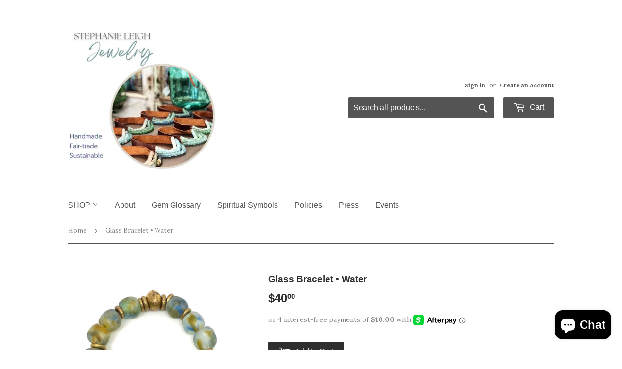

--- FILE ---
content_type: text/html; charset=utf-8
request_url: https://stephanieleighjewelry.com/products/krobo-bracelet-water
body_size: 16612
content:
<!doctype html>
<!--[if lt IE 7]><html class="no-js lt-ie9 lt-ie8 lt-ie7" lang="en"> <![endif]-->
<!--[if IE 7]><html class="no-js lt-ie9 lt-ie8" lang="en"> <![endif]-->
<!--[if IE 8]><html class="no-js lt-ie9" lang="en"> <![endif]-->
<!--[if IE 9 ]><html class="ie9 no-js"> <![endif]-->
<!--[if (gt IE 9)|!(IE)]><!--> <html class="no-touch no-js"> <!--<![endif]-->
<head>
  <script>(function(H){H.className=H.className.replace(/\bno-js\b/,'js')})(document.documentElement)</script>
  <!-- Basic page needs ================================================== -->
  <meta charset="utf-8">
  <meta http-equiv="X-UA-Compatible" content="IE=edge,chrome=1">

  
  <link rel="shortcut icon" href="//stephanieleighjewelry.com/cdn/shop/files/A2547796_32x32.png?v=1615409187" type="image/png" />
  

  <!-- Title and description ================================================== -->
  <title>
  Glass Bracelet • Water &ndash; Stephanie Leigh Jewelry
  </title>


  
    <meta name="description" content="Pair with your favorite Stephanie Leigh Jewelry signature Krobo necklaces. Wear alone or mix with your favorite colors, perfect stacking bracelets for a completely personalized collection.  specs:  reduced carbon footprint: handmade without machines using upcycled &amp;amp; recycled materials  Krobo beads from Ghana, handc">
  

  <!-- Product meta ================================================== -->
  <!-- /snippets/social-meta-tags.liquid -->




<meta property="og:site_name" content="Stephanie Leigh Jewelry">
<meta property="og:url" content="https://stephanieleighjewelry.com/products/krobo-bracelet-water">
<meta property="og:title" content="Glass Bracelet • Water">
<meta property="og:type" content="product">
<meta property="og:description" content="Pair with your favorite Stephanie Leigh Jewelry signature Krobo necklaces. Wear alone or mix with your favorite colors, perfect stacking bracelets for a completely personalized collection.  specs:  reduced carbon footprint: handmade without machines using upcycled &amp;amp; recycled materials  Krobo beads from Ghana, handc">

  <meta property="og:price:amount" content="40.00">
  <meta property="og:price:currency" content="USD">

<meta property="og:image" content="http://stephanieleighjewelry.com/cdn/shop/products/image_56745d20-0ab9-4cde-8c1c-d29a654af93d_1200x1200.jpg?v=1611352759">
<meta property="og:image:secure_url" content="https://stephanieleighjewelry.com/cdn/shop/products/image_56745d20-0ab9-4cde-8c1c-d29a654af93d_1200x1200.jpg?v=1611352759">


<meta name="twitter:card" content="summary_large_image">
<meta name="twitter:title" content="Glass Bracelet • Water">
<meta name="twitter:description" content="Pair with your favorite Stephanie Leigh Jewelry signature Krobo necklaces. Wear alone or mix with your favorite colors, perfect stacking bracelets for a completely personalized collection.  specs:  reduced carbon footprint: handmade without machines using upcycled &amp;amp; recycled materials  Krobo beads from Ghana, handc">


  <!-- Helpers ================================================== -->
  <link rel="canonical" href="https://stephanieleighjewelry.com/products/krobo-bracelet-water">
  <meta name="viewport" content="width=device-width,initial-scale=1">

  <!-- CSS ================================================== -->
  <link href="//stephanieleighjewelry.com/cdn/shop/t/10/assets/theme.scss.css?v=10231743803277821681757549035" rel="stylesheet" type="text/css" media="all" />
  
  
  
  <link href="//fonts.googleapis.com/css?family=Lora:400,700" rel="stylesheet" type="text/css" media="all" />





  <!-- Header hook for plugins ================================================== -->
  <script>window.performance && window.performance.mark && window.performance.mark('shopify.content_for_header.start');</script><meta name="facebook-domain-verification" content="jk95j4hiwqgcrrqp051s57628y88x4">
<meta name="facebook-domain-verification" content="z3ef5nwjr6ojjjvfox8a6m4ylzql24">
<meta name="google-site-verification" content="Ae2zT9v2_cNIEZfO4JIwTh9mPIsM5N8_jKnvZ2zUBX0">
<meta id="shopify-digital-wallet" name="shopify-digital-wallet" content="/25681804/digital_wallets/dialog">
<meta name="shopify-checkout-api-token" content="e5de41472bc185e5201e9aa53a8e6af2">
<meta id="in-context-paypal-metadata" data-shop-id="25681804" data-venmo-supported="false" data-environment="production" data-locale="en_US" data-paypal-v4="true" data-currency="USD">
<link rel="alternate" type="application/json+oembed" href="https://stephanieleighjewelry.com/products/krobo-bracelet-water.oembed">
<script async="async" src="/checkouts/internal/preloads.js?locale=en-US"></script>
<link rel="preconnect" href="https://shop.app" crossorigin="anonymous">
<script async="async" src="https://shop.app/checkouts/internal/preloads.js?locale=en-US&shop_id=25681804" crossorigin="anonymous"></script>
<script id="apple-pay-shop-capabilities" type="application/json">{"shopId":25681804,"countryCode":"US","currencyCode":"USD","merchantCapabilities":["supports3DS"],"merchantId":"gid:\/\/shopify\/Shop\/25681804","merchantName":"Stephanie Leigh Jewelry","requiredBillingContactFields":["postalAddress","email"],"requiredShippingContactFields":["postalAddress","email"],"shippingType":"shipping","supportedNetworks":["visa","masterCard","amex","discover","elo","jcb"],"total":{"type":"pending","label":"Stephanie Leigh Jewelry","amount":"1.00"},"shopifyPaymentsEnabled":true,"supportsSubscriptions":true}</script>
<script id="shopify-features" type="application/json">{"accessToken":"e5de41472bc185e5201e9aa53a8e6af2","betas":["rich-media-storefront-analytics"],"domain":"stephanieleighjewelry.com","predictiveSearch":true,"shopId":25681804,"locale":"en"}</script>
<script>var Shopify = Shopify || {};
Shopify.shop = "stephanieleighjewelry.myshopify.com";
Shopify.locale = "en";
Shopify.currency = {"active":"USD","rate":"1.0"};
Shopify.country = "US";
Shopify.theme = {"name":"Supply [AP Edits 5\/14\/20] with Installments mes...","id":127754436772,"schema_name":"Supply","schema_version":"2.8.0","theme_store_id":679,"role":"main"};
Shopify.theme.handle = "null";
Shopify.theme.style = {"id":null,"handle":null};
Shopify.cdnHost = "stephanieleighjewelry.com/cdn";
Shopify.routes = Shopify.routes || {};
Shopify.routes.root = "/";</script>
<script type="module">!function(o){(o.Shopify=o.Shopify||{}).modules=!0}(window);</script>
<script>!function(o){function n(){var o=[];function n(){o.push(Array.prototype.slice.apply(arguments))}return n.q=o,n}var t=o.Shopify=o.Shopify||{};t.loadFeatures=n(),t.autoloadFeatures=n()}(window);</script>
<script>
  window.ShopifyPay = window.ShopifyPay || {};
  window.ShopifyPay.apiHost = "shop.app\/pay";
  window.ShopifyPay.redirectState = null;
</script>
<script id="shop-js-analytics" type="application/json">{"pageType":"product"}</script>
<script defer="defer" async type="module" src="//stephanieleighjewelry.com/cdn/shopifycloud/shop-js/modules/v2/client.init-shop-cart-sync_BN7fPSNr.en.esm.js"></script>
<script defer="defer" async type="module" src="//stephanieleighjewelry.com/cdn/shopifycloud/shop-js/modules/v2/chunk.common_Cbph3Kss.esm.js"></script>
<script defer="defer" async type="module" src="//stephanieleighjewelry.com/cdn/shopifycloud/shop-js/modules/v2/chunk.modal_DKumMAJ1.esm.js"></script>
<script type="module">
  await import("//stephanieleighjewelry.com/cdn/shopifycloud/shop-js/modules/v2/client.init-shop-cart-sync_BN7fPSNr.en.esm.js");
await import("//stephanieleighjewelry.com/cdn/shopifycloud/shop-js/modules/v2/chunk.common_Cbph3Kss.esm.js");
await import("//stephanieleighjewelry.com/cdn/shopifycloud/shop-js/modules/v2/chunk.modal_DKumMAJ1.esm.js");

  window.Shopify.SignInWithShop?.initShopCartSync?.({"fedCMEnabled":true,"windoidEnabled":true});

</script>
<script>
  window.Shopify = window.Shopify || {};
  if (!window.Shopify.featureAssets) window.Shopify.featureAssets = {};
  window.Shopify.featureAssets['shop-js'] = {"shop-cart-sync":["modules/v2/client.shop-cart-sync_CJVUk8Jm.en.esm.js","modules/v2/chunk.common_Cbph3Kss.esm.js","modules/v2/chunk.modal_DKumMAJ1.esm.js"],"init-fed-cm":["modules/v2/client.init-fed-cm_7Fvt41F4.en.esm.js","modules/v2/chunk.common_Cbph3Kss.esm.js","modules/v2/chunk.modal_DKumMAJ1.esm.js"],"init-shop-email-lookup-coordinator":["modules/v2/client.init-shop-email-lookup-coordinator_Cc088_bR.en.esm.js","modules/v2/chunk.common_Cbph3Kss.esm.js","modules/v2/chunk.modal_DKumMAJ1.esm.js"],"init-windoid":["modules/v2/client.init-windoid_hPopwJRj.en.esm.js","modules/v2/chunk.common_Cbph3Kss.esm.js","modules/v2/chunk.modal_DKumMAJ1.esm.js"],"shop-button":["modules/v2/client.shop-button_B0jaPSNF.en.esm.js","modules/v2/chunk.common_Cbph3Kss.esm.js","modules/v2/chunk.modal_DKumMAJ1.esm.js"],"shop-cash-offers":["modules/v2/client.shop-cash-offers_DPIskqss.en.esm.js","modules/v2/chunk.common_Cbph3Kss.esm.js","modules/v2/chunk.modal_DKumMAJ1.esm.js"],"shop-toast-manager":["modules/v2/client.shop-toast-manager_CK7RT69O.en.esm.js","modules/v2/chunk.common_Cbph3Kss.esm.js","modules/v2/chunk.modal_DKumMAJ1.esm.js"],"init-shop-cart-sync":["modules/v2/client.init-shop-cart-sync_BN7fPSNr.en.esm.js","modules/v2/chunk.common_Cbph3Kss.esm.js","modules/v2/chunk.modal_DKumMAJ1.esm.js"],"init-customer-accounts-sign-up":["modules/v2/client.init-customer-accounts-sign-up_CfPf4CXf.en.esm.js","modules/v2/client.shop-login-button_DeIztwXF.en.esm.js","modules/v2/chunk.common_Cbph3Kss.esm.js","modules/v2/chunk.modal_DKumMAJ1.esm.js"],"pay-button":["modules/v2/client.pay-button_CgIwFSYN.en.esm.js","modules/v2/chunk.common_Cbph3Kss.esm.js","modules/v2/chunk.modal_DKumMAJ1.esm.js"],"init-customer-accounts":["modules/v2/client.init-customer-accounts_DQ3x16JI.en.esm.js","modules/v2/client.shop-login-button_DeIztwXF.en.esm.js","modules/v2/chunk.common_Cbph3Kss.esm.js","modules/v2/chunk.modal_DKumMAJ1.esm.js"],"avatar":["modules/v2/client.avatar_BTnouDA3.en.esm.js"],"init-shop-for-new-customer-accounts":["modules/v2/client.init-shop-for-new-customer-accounts_CsZy_esa.en.esm.js","modules/v2/client.shop-login-button_DeIztwXF.en.esm.js","modules/v2/chunk.common_Cbph3Kss.esm.js","modules/v2/chunk.modal_DKumMAJ1.esm.js"],"shop-follow-button":["modules/v2/client.shop-follow-button_BRMJjgGd.en.esm.js","modules/v2/chunk.common_Cbph3Kss.esm.js","modules/v2/chunk.modal_DKumMAJ1.esm.js"],"checkout-modal":["modules/v2/client.checkout-modal_B9Drz_yf.en.esm.js","modules/v2/chunk.common_Cbph3Kss.esm.js","modules/v2/chunk.modal_DKumMAJ1.esm.js"],"shop-login-button":["modules/v2/client.shop-login-button_DeIztwXF.en.esm.js","modules/v2/chunk.common_Cbph3Kss.esm.js","modules/v2/chunk.modal_DKumMAJ1.esm.js"],"lead-capture":["modules/v2/client.lead-capture_DXYzFM3R.en.esm.js","modules/v2/chunk.common_Cbph3Kss.esm.js","modules/v2/chunk.modal_DKumMAJ1.esm.js"],"shop-login":["modules/v2/client.shop-login_CA5pJqmO.en.esm.js","modules/v2/chunk.common_Cbph3Kss.esm.js","modules/v2/chunk.modal_DKumMAJ1.esm.js"],"payment-terms":["modules/v2/client.payment-terms_BxzfvcZJ.en.esm.js","modules/v2/chunk.common_Cbph3Kss.esm.js","modules/v2/chunk.modal_DKumMAJ1.esm.js"]};
</script>
<script id="__st">var __st={"a":25681804,"offset":-18000,"reqid":"0c1b02ab-51d9-48ff-9d6f-ad4b0274709e-1769924674","pageurl":"stephanieleighjewelry.com\/products\/krobo-bracelet-water","u":"52058e3c686f","p":"product","rtyp":"product","rid":6000564207780};</script>
<script>window.ShopifyPaypalV4VisibilityTracking = true;</script>
<script id="captcha-bootstrap">!function(){'use strict';const t='contact',e='account',n='new_comment',o=[[t,t],['blogs',n],['comments',n],[t,'customer']],c=[[e,'customer_login'],[e,'guest_login'],[e,'recover_customer_password'],[e,'create_customer']],r=t=>t.map((([t,e])=>`form[action*='/${t}']:not([data-nocaptcha='true']) input[name='form_type'][value='${e}']`)).join(','),a=t=>()=>t?[...document.querySelectorAll(t)].map((t=>t.form)):[];function s(){const t=[...o],e=r(t);return a(e)}const i='password',u='form_key',d=['recaptcha-v3-token','g-recaptcha-response','h-captcha-response',i],f=()=>{try{return window.sessionStorage}catch{return}},m='__shopify_v',_=t=>t.elements[u];function p(t,e,n=!1){try{const o=window.sessionStorage,c=JSON.parse(o.getItem(e)),{data:r}=function(t){const{data:e,action:n}=t;return t[m]||n?{data:e,action:n}:{data:t,action:n}}(c);for(const[e,n]of Object.entries(r))t.elements[e]&&(t.elements[e].value=n);n&&o.removeItem(e)}catch(o){console.error('form repopulation failed',{error:o})}}const l='form_type',E='cptcha';function T(t){t.dataset[E]=!0}const w=window,h=w.document,L='Shopify',v='ce_forms',y='captcha';let A=!1;((t,e)=>{const n=(g='f06e6c50-85a8-45c8-87d0-21a2b65856fe',I='https://cdn.shopify.com/shopifycloud/storefront-forms-hcaptcha/ce_storefront_forms_captcha_hcaptcha.v1.5.2.iife.js',D={infoText:'Protected by hCaptcha',privacyText:'Privacy',termsText:'Terms'},(t,e,n)=>{const o=w[L][v],c=o.bindForm;if(c)return c(t,g,e,D).then(n);var r;o.q.push([[t,g,e,D],n]),r=I,A||(h.body.append(Object.assign(h.createElement('script'),{id:'captcha-provider',async:!0,src:r})),A=!0)});var g,I,D;w[L]=w[L]||{},w[L][v]=w[L][v]||{},w[L][v].q=[],w[L][y]=w[L][y]||{},w[L][y].protect=function(t,e){n(t,void 0,e),T(t)},Object.freeze(w[L][y]),function(t,e,n,w,h,L){const[v,y,A,g]=function(t,e,n){const i=e?o:[],u=t?c:[],d=[...i,...u],f=r(d),m=r(i),_=r(d.filter((([t,e])=>n.includes(e))));return[a(f),a(m),a(_),s()]}(w,h,L),I=t=>{const e=t.target;return e instanceof HTMLFormElement?e:e&&e.form},D=t=>v().includes(t);t.addEventListener('submit',(t=>{const e=I(t);if(!e)return;const n=D(e)&&!e.dataset.hcaptchaBound&&!e.dataset.recaptchaBound,o=_(e),c=g().includes(e)&&(!o||!o.value);(n||c)&&t.preventDefault(),c&&!n&&(function(t){try{if(!f())return;!function(t){const e=f();if(!e)return;const n=_(t);if(!n)return;const o=n.value;o&&e.removeItem(o)}(t);const e=Array.from(Array(32),(()=>Math.random().toString(36)[2])).join('');!function(t,e){_(t)||t.append(Object.assign(document.createElement('input'),{type:'hidden',name:u})),t.elements[u].value=e}(t,e),function(t,e){const n=f();if(!n)return;const o=[...t.querySelectorAll(`input[type='${i}']`)].map((({name:t})=>t)),c=[...d,...o],r={};for(const[a,s]of new FormData(t).entries())c.includes(a)||(r[a]=s);n.setItem(e,JSON.stringify({[m]:1,action:t.action,data:r}))}(t,e)}catch(e){console.error('failed to persist form',e)}}(e),e.submit())}));const S=(t,e)=>{t&&!t.dataset[E]&&(n(t,e.some((e=>e===t))),T(t))};for(const o of['focusin','change'])t.addEventListener(o,(t=>{const e=I(t);D(e)&&S(e,y())}));const B=e.get('form_key'),M=e.get(l),P=B&&M;t.addEventListener('DOMContentLoaded',(()=>{const t=y();if(P)for(const e of t)e.elements[l].value===M&&p(e,B);[...new Set([...A(),...v().filter((t=>'true'===t.dataset.shopifyCaptcha))])].forEach((e=>S(e,t)))}))}(h,new URLSearchParams(w.location.search),n,t,e,['guest_login'])})(!0,!0)}();</script>
<script integrity="sha256-4kQ18oKyAcykRKYeNunJcIwy7WH5gtpwJnB7kiuLZ1E=" data-source-attribution="shopify.loadfeatures" defer="defer" src="//stephanieleighjewelry.com/cdn/shopifycloud/storefront/assets/storefront/load_feature-a0a9edcb.js" crossorigin="anonymous"></script>
<script crossorigin="anonymous" defer="defer" src="//stephanieleighjewelry.com/cdn/shopifycloud/storefront/assets/shopify_pay/storefront-65b4c6d7.js?v=20250812"></script>
<script data-source-attribution="shopify.dynamic_checkout.dynamic.init">var Shopify=Shopify||{};Shopify.PaymentButton=Shopify.PaymentButton||{isStorefrontPortableWallets:!0,init:function(){window.Shopify.PaymentButton.init=function(){};var t=document.createElement("script");t.src="https://stephanieleighjewelry.com/cdn/shopifycloud/portable-wallets/latest/portable-wallets.en.js",t.type="module",document.head.appendChild(t)}};
</script>
<script data-source-attribution="shopify.dynamic_checkout.buyer_consent">
  function portableWalletsHideBuyerConsent(e){var t=document.getElementById("shopify-buyer-consent"),n=document.getElementById("shopify-subscription-policy-button");t&&n&&(t.classList.add("hidden"),t.setAttribute("aria-hidden","true"),n.removeEventListener("click",e))}function portableWalletsShowBuyerConsent(e){var t=document.getElementById("shopify-buyer-consent"),n=document.getElementById("shopify-subscription-policy-button");t&&n&&(t.classList.remove("hidden"),t.removeAttribute("aria-hidden"),n.addEventListener("click",e))}window.Shopify?.PaymentButton&&(window.Shopify.PaymentButton.hideBuyerConsent=portableWalletsHideBuyerConsent,window.Shopify.PaymentButton.showBuyerConsent=portableWalletsShowBuyerConsent);
</script>
<script data-source-attribution="shopify.dynamic_checkout.cart.bootstrap">document.addEventListener("DOMContentLoaded",(function(){function t(){return document.querySelector("shopify-accelerated-checkout-cart, shopify-accelerated-checkout")}if(t())Shopify.PaymentButton.init();else{new MutationObserver((function(e,n){t()&&(Shopify.PaymentButton.init(),n.disconnect())})).observe(document.body,{childList:!0,subtree:!0})}}));
</script>
<link id="shopify-accelerated-checkout-styles" rel="stylesheet" media="screen" href="https://stephanieleighjewelry.com/cdn/shopifycloud/portable-wallets/latest/accelerated-checkout-backwards-compat.css" crossorigin="anonymous">
<style id="shopify-accelerated-checkout-cart">
        #shopify-buyer-consent {
  margin-top: 1em;
  display: inline-block;
  width: 100%;
}

#shopify-buyer-consent.hidden {
  display: none;
}

#shopify-subscription-policy-button {
  background: none;
  border: none;
  padding: 0;
  text-decoration: underline;
  font-size: inherit;
  cursor: pointer;
}

#shopify-subscription-policy-button::before {
  box-shadow: none;
}

      </style>

<script>window.performance && window.performance.mark && window.performance.mark('shopify.content_for_header.end');</script>

  

<!--[if lt IE 9]>
<script src="//cdnjs.cloudflare.com/ajax/libs/html5shiv/3.7.2/html5shiv.min.js" type="text/javascript"></script>
<script src="//stephanieleighjewelry.com/cdn/shop/t/10/assets/respond.min.js?v=888" type="text/javascript"></script>
<link href="//stephanieleighjewelry.com/cdn/shop/t/10/assets/respond-proxy.html" id="respond-proxy" rel="respond-proxy" />
<link href="//stephanieleighjewelry.com/search?q=3872be9562f4d5521a1025147cde649b" id="respond-redirect" rel="respond-redirect" />
<script src="//stephanieleighjewelry.com/search?q=3872be9562f4d5521a1025147cde649b" type="text/javascript"></script>
<![endif]-->
<!--[if (lte IE 9) ]><script src="//stephanieleighjewelry.com/cdn/shop/t/10/assets/match-media.min.js?v=888" type="text/javascript"></script><![endif]-->


  
  

  <script src="//stephanieleighjewelry.com/cdn/shop/t/10/assets/jquery-2.2.3.min.js?v=58211863146907186831636037440" type="text/javascript"></script>

  <!--[if (gt IE 9)|!(IE)]><!--><script src="//stephanieleighjewelry.com/cdn/shop/t/10/assets/lazysizes.min.js?v=8147953233334221341636037440" async="async"></script><!--<![endif]-->
  <!--[if lte IE 9]><script src="//stephanieleighjewelry.com/cdn/shop/t/10/assets/lazysizes.min.js?v=8147953233334221341636037440"></script><![endif]-->

  <!--[if (gt IE 9)|!(IE)]><!--><script src="//stephanieleighjewelry.com/cdn/shop/t/10/assets/vendor.js?v=36052345436231778671636037443" defer="defer"></script><!--<![endif]-->
  <!--[if lte IE 9]><script src="//stephanieleighjewelry.com/cdn/shop/t/10/assets/vendor.js?v=36052345436231778671636037443"></script><![endif]-->

  <!--[if (gt IE 9)|!(IE)]><!--><script src="//stephanieleighjewelry.com/cdn/shop/t/10/assets/theme.js?v=182731477262182038131636037456" defer="defer"></script><!--<![endif]-->
  <!--[if lte IE 9]><script src="//stephanieleighjewelry.com/cdn/shop/t/10/assets/theme.js?v=182731477262182038131636037456"></script><![endif]-->


<script src="https://cdn.shopify.com/extensions/e8878072-2f6b-4e89-8082-94b04320908d/inbox-1254/assets/inbox-chat-loader.js" type="text/javascript" defer="defer"></script>
<link href="https://monorail-edge.shopifysvc.com" rel="dns-prefetch">
<script>(function(){if ("sendBeacon" in navigator && "performance" in window) {try {var session_token_from_headers = performance.getEntriesByType('navigation')[0].serverTiming.find(x => x.name == '_s').description;} catch {var session_token_from_headers = undefined;}var session_cookie_matches = document.cookie.match(/_shopify_s=([^;]*)/);var session_token_from_cookie = session_cookie_matches && session_cookie_matches.length === 2 ? session_cookie_matches[1] : "";var session_token = session_token_from_headers || session_token_from_cookie || "";function handle_abandonment_event(e) {var entries = performance.getEntries().filter(function(entry) {return /monorail-edge.shopifysvc.com/.test(entry.name);});if (!window.abandonment_tracked && entries.length === 0) {window.abandonment_tracked = true;var currentMs = Date.now();var navigation_start = performance.timing.navigationStart;var payload = {shop_id: 25681804,url: window.location.href,navigation_start,duration: currentMs - navigation_start,session_token,page_type: "product"};window.navigator.sendBeacon("https://monorail-edge.shopifysvc.com/v1/produce", JSON.stringify({schema_id: "online_store_buyer_site_abandonment/1.1",payload: payload,metadata: {event_created_at_ms: currentMs,event_sent_at_ms: currentMs}}));}}window.addEventListener('pagehide', handle_abandonment_event);}}());</script>
<script id="web-pixels-manager-setup">(function e(e,d,r,n,o){if(void 0===o&&(o={}),!Boolean(null===(a=null===(i=window.Shopify)||void 0===i?void 0:i.analytics)||void 0===a?void 0:a.replayQueue)){var i,a;window.Shopify=window.Shopify||{};var t=window.Shopify;t.analytics=t.analytics||{};var s=t.analytics;s.replayQueue=[],s.publish=function(e,d,r){return s.replayQueue.push([e,d,r]),!0};try{self.performance.mark("wpm:start")}catch(e){}var l=function(){var e={modern:/Edge?\/(1{2}[4-9]|1[2-9]\d|[2-9]\d{2}|\d{4,})\.\d+(\.\d+|)|Firefox\/(1{2}[4-9]|1[2-9]\d|[2-9]\d{2}|\d{4,})\.\d+(\.\d+|)|Chrom(ium|e)\/(9{2}|\d{3,})\.\d+(\.\d+|)|(Maci|X1{2}).+ Version\/(15\.\d+|(1[6-9]|[2-9]\d|\d{3,})\.\d+)([,.]\d+|)( \(\w+\)|)( Mobile\/\w+|) Safari\/|Chrome.+OPR\/(9{2}|\d{3,})\.\d+\.\d+|(CPU[ +]OS|iPhone[ +]OS|CPU[ +]iPhone|CPU IPhone OS|CPU iPad OS)[ +]+(15[._]\d+|(1[6-9]|[2-9]\d|\d{3,})[._]\d+)([._]\d+|)|Android:?[ /-](13[3-9]|1[4-9]\d|[2-9]\d{2}|\d{4,})(\.\d+|)(\.\d+|)|Android.+Firefox\/(13[5-9]|1[4-9]\d|[2-9]\d{2}|\d{4,})\.\d+(\.\d+|)|Android.+Chrom(ium|e)\/(13[3-9]|1[4-9]\d|[2-9]\d{2}|\d{4,})\.\d+(\.\d+|)|SamsungBrowser\/([2-9]\d|\d{3,})\.\d+/,legacy:/Edge?\/(1[6-9]|[2-9]\d|\d{3,})\.\d+(\.\d+|)|Firefox\/(5[4-9]|[6-9]\d|\d{3,})\.\d+(\.\d+|)|Chrom(ium|e)\/(5[1-9]|[6-9]\d|\d{3,})\.\d+(\.\d+|)([\d.]+$|.*Safari\/(?![\d.]+ Edge\/[\d.]+$))|(Maci|X1{2}).+ Version\/(10\.\d+|(1[1-9]|[2-9]\d|\d{3,})\.\d+)([,.]\d+|)( \(\w+\)|)( Mobile\/\w+|) Safari\/|Chrome.+OPR\/(3[89]|[4-9]\d|\d{3,})\.\d+\.\d+|(CPU[ +]OS|iPhone[ +]OS|CPU[ +]iPhone|CPU IPhone OS|CPU iPad OS)[ +]+(10[._]\d+|(1[1-9]|[2-9]\d|\d{3,})[._]\d+)([._]\d+|)|Android:?[ /-](13[3-9]|1[4-9]\d|[2-9]\d{2}|\d{4,})(\.\d+|)(\.\d+|)|Mobile Safari.+OPR\/([89]\d|\d{3,})\.\d+\.\d+|Android.+Firefox\/(13[5-9]|1[4-9]\d|[2-9]\d{2}|\d{4,})\.\d+(\.\d+|)|Android.+Chrom(ium|e)\/(13[3-9]|1[4-9]\d|[2-9]\d{2}|\d{4,})\.\d+(\.\d+|)|Android.+(UC? ?Browser|UCWEB|U3)[ /]?(15\.([5-9]|\d{2,})|(1[6-9]|[2-9]\d|\d{3,})\.\d+)\.\d+|SamsungBrowser\/(5\.\d+|([6-9]|\d{2,})\.\d+)|Android.+MQ{2}Browser\/(14(\.(9|\d{2,})|)|(1[5-9]|[2-9]\d|\d{3,})(\.\d+|))(\.\d+|)|K[Aa][Ii]OS\/(3\.\d+|([4-9]|\d{2,})\.\d+)(\.\d+|)/},d=e.modern,r=e.legacy,n=navigator.userAgent;return n.match(d)?"modern":n.match(r)?"legacy":"unknown"}(),u="modern"===l?"modern":"legacy",c=(null!=n?n:{modern:"",legacy:""})[u],f=function(e){return[e.baseUrl,"/wpm","/b",e.hashVersion,"modern"===e.buildTarget?"m":"l",".js"].join("")}({baseUrl:d,hashVersion:r,buildTarget:u}),m=function(e){var d=e.version,r=e.bundleTarget,n=e.surface,o=e.pageUrl,i=e.monorailEndpoint;return{emit:function(e){var a=e.status,t=e.errorMsg,s=(new Date).getTime(),l=JSON.stringify({metadata:{event_sent_at_ms:s},events:[{schema_id:"web_pixels_manager_load/3.1",payload:{version:d,bundle_target:r,page_url:o,status:a,surface:n,error_msg:t},metadata:{event_created_at_ms:s}}]});if(!i)return console&&console.warn&&console.warn("[Web Pixels Manager] No Monorail endpoint provided, skipping logging."),!1;try{return self.navigator.sendBeacon.bind(self.navigator)(i,l)}catch(e){}var u=new XMLHttpRequest;try{return u.open("POST",i,!0),u.setRequestHeader("Content-Type","text/plain"),u.send(l),!0}catch(e){return console&&console.warn&&console.warn("[Web Pixels Manager] Got an unhandled error while logging to Monorail."),!1}}}}({version:r,bundleTarget:l,surface:e.surface,pageUrl:self.location.href,monorailEndpoint:e.monorailEndpoint});try{o.browserTarget=l,function(e){var d=e.src,r=e.async,n=void 0===r||r,o=e.onload,i=e.onerror,a=e.sri,t=e.scriptDataAttributes,s=void 0===t?{}:t,l=document.createElement("script"),u=document.querySelector("head"),c=document.querySelector("body");if(l.async=n,l.src=d,a&&(l.integrity=a,l.crossOrigin="anonymous"),s)for(var f in s)if(Object.prototype.hasOwnProperty.call(s,f))try{l.dataset[f]=s[f]}catch(e){}if(o&&l.addEventListener("load",o),i&&l.addEventListener("error",i),u)u.appendChild(l);else{if(!c)throw new Error("Did not find a head or body element to append the script");c.appendChild(l)}}({src:f,async:!0,onload:function(){if(!function(){var e,d;return Boolean(null===(d=null===(e=window.Shopify)||void 0===e?void 0:e.analytics)||void 0===d?void 0:d.initialized)}()){var d=window.webPixelsManager.init(e)||void 0;if(d){var r=window.Shopify.analytics;r.replayQueue.forEach((function(e){var r=e[0],n=e[1],o=e[2];d.publishCustomEvent(r,n,o)})),r.replayQueue=[],r.publish=d.publishCustomEvent,r.visitor=d.visitor,r.initialized=!0}}},onerror:function(){return m.emit({status:"failed",errorMsg:"".concat(f," has failed to load")})},sri:function(e){var d=/^sha384-[A-Za-z0-9+/=]+$/;return"string"==typeof e&&d.test(e)}(c)?c:"",scriptDataAttributes:o}),m.emit({status:"loading"})}catch(e){m.emit({status:"failed",errorMsg:(null==e?void 0:e.message)||"Unknown error"})}}})({shopId: 25681804,storefrontBaseUrl: "https://stephanieleighjewelry.com",extensionsBaseUrl: "https://extensions.shopifycdn.com/cdn/shopifycloud/web-pixels-manager",monorailEndpoint: "https://monorail-edge.shopifysvc.com/unstable/produce_batch",surface: "storefront-renderer",enabledBetaFlags: ["2dca8a86"],webPixelsConfigList: [{"id":"713982116","configuration":"{\"config\":\"{\\\"pixel_id\\\":\\\"GT-55K5L73\\\",\\\"target_country\\\":\\\"US\\\",\\\"gtag_events\\\":[{\\\"type\\\":\\\"purchase\\\",\\\"action_label\\\":\\\"MC-CEEK17W05Z\\\"},{\\\"type\\\":\\\"page_view\\\",\\\"action_label\\\":\\\"MC-CEEK17W05Z\\\"},{\\\"type\\\":\\\"view_item\\\",\\\"action_label\\\":\\\"MC-CEEK17W05Z\\\"}],\\\"enable_monitoring_mode\\\":false}\"}","eventPayloadVersion":"v1","runtimeContext":"OPEN","scriptVersion":"b2a88bafab3e21179ed38636efcd8a93","type":"APP","apiClientId":1780363,"privacyPurposes":[],"dataSharingAdjustments":{"protectedCustomerApprovalScopes":["read_customer_address","read_customer_email","read_customer_name","read_customer_personal_data","read_customer_phone"]}},{"id":"261488804","configuration":"{\"pixel_id\":\"2696145323956128\",\"pixel_type\":\"facebook_pixel\",\"metaapp_system_user_token\":\"-\"}","eventPayloadVersion":"v1","runtimeContext":"OPEN","scriptVersion":"ca16bc87fe92b6042fbaa3acc2fbdaa6","type":"APP","apiClientId":2329312,"privacyPurposes":["ANALYTICS","MARKETING","SALE_OF_DATA"],"dataSharingAdjustments":{"protectedCustomerApprovalScopes":["read_customer_address","read_customer_email","read_customer_name","read_customer_personal_data","read_customer_phone"]}},{"id":"148275364","eventPayloadVersion":"v1","runtimeContext":"LAX","scriptVersion":"1","type":"CUSTOM","privacyPurposes":["ANALYTICS"],"name":"Google Analytics tag (migrated)"},{"id":"shopify-app-pixel","configuration":"{}","eventPayloadVersion":"v1","runtimeContext":"STRICT","scriptVersion":"0450","apiClientId":"shopify-pixel","type":"APP","privacyPurposes":["ANALYTICS","MARKETING"]},{"id":"shopify-custom-pixel","eventPayloadVersion":"v1","runtimeContext":"LAX","scriptVersion":"0450","apiClientId":"shopify-pixel","type":"CUSTOM","privacyPurposes":["ANALYTICS","MARKETING"]}],isMerchantRequest: false,initData: {"shop":{"name":"Stephanie Leigh Jewelry","paymentSettings":{"currencyCode":"USD"},"myshopifyDomain":"stephanieleighjewelry.myshopify.com","countryCode":"US","storefrontUrl":"https:\/\/stephanieleighjewelry.com"},"customer":null,"cart":null,"checkout":null,"productVariants":[{"price":{"amount":40.0,"currencyCode":"USD"},"product":{"title":"Glass Bracelet • Water","vendor":"Stephanie Leigh Jewelry","id":"6000564207780","untranslatedTitle":"Glass Bracelet • Water","url":"\/products\/krobo-bracelet-water","type":"Krobo bracelet"},"id":"37527354900644","image":{"src":"\/\/stephanieleighjewelry.com\/cdn\/shop\/products\/image_56745d20-0ab9-4cde-8c1c-d29a654af93d.jpg?v=1611352759"},"sku":"GB-WTR","title":"Default Title","untranslatedTitle":"Default Title"}],"purchasingCompany":null},},"https://stephanieleighjewelry.com/cdn","1d2a099fw23dfb22ep557258f5m7a2edbae",{"modern":"","legacy":""},{"shopId":"25681804","storefrontBaseUrl":"https:\/\/stephanieleighjewelry.com","extensionBaseUrl":"https:\/\/extensions.shopifycdn.com\/cdn\/shopifycloud\/web-pixels-manager","surface":"storefront-renderer","enabledBetaFlags":"[\"2dca8a86\"]","isMerchantRequest":"false","hashVersion":"1d2a099fw23dfb22ep557258f5m7a2edbae","publish":"custom","events":"[[\"page_viewed\",{}],[\"product_viewed\",{\"productVariant\":{\"price\":{\"amount\":40.0,\"currencyCode\":\"USD\"},\"product\":{\"title\":\"Glass Bracelet • Water\",\"vendor\":\"Stephanie Leigh Jewelry\",\"id\":\"6000564207780\",\"untranslatedTitle\":\"Glass Bracelet • Water\",\"url\":\"\/products\/krobo-bracelet-water\",\"type\":\"Krobo bracelet\"},\"id\":\"37527354900644\",\"image\":{\"src\":\"\/\/stephanieleighjewelry.com\/cdn\/shop\/products\/image_56745d20-0ab9-4cde-8c1c-d29a654af93d.jpg?v=1611352759\"},\"sku\":\"GB-WTR\",\"title\":\"Default Title\",\"untranslatedTitle\":\"Default Title\"}}]]"});</script><script>
  window.ShopifyAnalytics = window.ShopifyAnalytics || {};
  window.ShopifyAnalytics.meta = window.ShopifyAnalytics.meta || {};
  window.ShopifyAnalytics.meta.currency = 'USD';
  var meta = {"product":{"id":6000564207780,"gid":"gid:\/\/shopify\/Product\/6000564207780","vendor":"Stephanie Leigh Jewelry","type":"Krobo bracelet","handle":"krobo-bracelet-water","variants":[{"id":37527354900644,"price":4000,"name":"Glass Bracelet • Water","public_title":null,"sku":"GB-WTR"}],"remote":false},"page":{"pageType":"product","resourceType":"product","resourceId":6000564207780,"requestId":"0c1b02ab-51d9-48ff-9d6f-ad4b0274709e-1769924674"}};
  for (var attr in meta) {
    window.ShopifyAnalytics.meta[attr] = meta[attr];
  }
</script>
<script class="analytics">
  (function () {
    var customDocumentWrite = function(content) {
      var jquery = null;

      if (window.jQuery) {
        jquery = window.jQuery;
      } else if (window.Checkout && window.Checkout.$) {
        jquery = window.Checkout.$;
      }

      if (jquery) {
        jquery('body').append(content);
      }
    };

    var hasLoggedConversion = function(token) {
      if (token) {
        return document.cookie.indexOf('loggedConversion=' + token) !== -1;
      }
      return false;
    }

    var setCookieIfConversion = function(token) {
      if (token) {
        var twoMonthsFromNow = new Date(Date.now());
        twoMonthsFromNow.setMonth(twoMonthsFromNow.getMonth() + 2);

        document.cookie = 'loggedConversion=' + token + '; expires=' + twoMonthsFromNow;
      }
    }

    var trekkie = window.ShopifyAnalytics.lib = window.trekkie = window.trekkie || [];
    if (trekkie.integrations) {
      return;
    }
    trekkie.methods = [
      'identify',
      'page',
      'ready',
      'track',
      'trackForm',
      'trackLink'
    ];
    trekkie.factory = function(method) {
      return function() {
        var args = Array.prototype.slice.call(arguments);
        args.unshift(method);
        trekkie.push(args);
        return trekkie;
      };
    };
    for (var i = 0; i < trekkie.methods.length; i++) {
      var key = trekkie.methods[i];
      trekkie[key] = trekkie.factory(key);
    }
    trekkie.load = function(config) {
      trekkie.config = config || {};
      trekkie.config.initialDocumentCookie = document.cookie;
      var first = document.getElementsByTagName('script')[0];
      var script = document.createElement('script');
      script.type = 'text/javascript';
      script.onerror = function(e) {
        var scriptFallback = document.createElement('script');
        scriptFallback.type = 'text/javascript';
        scriptFallback.onerror = function(error) {
                var Monorail = {
      produce: function produce(monorailDomain, schemaId, payload) {
        var currentMs = new Date().getTime();
        var event = {
          schema_id: schemaId,
          payload: payload,
          metadata: {
            event_created_at_ms: currentMs,
            event_sent_at_ms: currentMs
          }
        };
        return Monorail.sendRequest("https://" + monorailDomain + "/v1/produce", JSON.stringify(event));
      },
      sendRequest: function sendRequest(endpointUrl, payload) {
        // Try the sendBeacon API
        if (window && window.navigator && typeof window.navigator.sendBeacon === 'function' && typeof window.Blob === 'function' && !Monorail.isIos12()) {
          var blobData = new window.Blob([payload], {
            type: 'text/plain'
          });

          if (window.navigator.sendBeacon(endpointUrl, blobData)) {
            return true;
          } // sendBeacon was not successful

        } // XHR beacon

        var xhr = new XMLHttpRequest();

        try {
          xhr.open('POST', endpointUrl);
          xhr.setRequestHeader('Content-Type', 'text/plain');
          xhr.send(payload);
        } catch (e) {
          console.log(e);
        }

        return false;
      },
      isIos12: function isIos12() {
        return window.navigator.userAgent.lastIndexOf('iPhone; CPU iPhone OS 12_') !== -1 || window.navigator.userAgent.lastIndexOf('iPad; CPU OS 12_') !== -1;
      }
    };
    Monorail.produce('monorail-edge.shopifysvc.com',
      'trekkie_storefront_load_errors/1.1',
      {shop_id: 25681804,
      theme_id: 127754436772,
      app_name: "storefront",
      context_url: window.location.href,
      source_url: "//stephanieleighjewelry.com/cdn/s/trekkie.storefront.c59ea00e0474b293ae6629561379568a2d7c4bba.min.js"});

        };
        scriptFallback.async = true;
        scriptFallback.src = '//stephanieleighjewelry.com/cdn/s/trekkie.storefront.c59ea00e0474b293ae6629561379568a2d7c4bba.min.js';
        first.parentNode.insertBefore(scriptFallback, first);
      };
      script.async = true;
      script.src = '//stephanieleighjewelry.com/cdn/s/trekkie.storefront.c59ea00e0474b293ae6629561379568a2d7c4bba.min.js';
      first.parentNode.insertBefore(script, first);
    };
    trekkie.load(
      {"Trekkie":{"appName":"storefront","development":false,"defaultAttributes":{"shopId":25681804,"isMerchantRequest":null,"themeId":127754436772,"themeCityHash":"6387186112335491150","contentLanguage":"en","currency":"USD","eventMetadataId":"06227d68-8cb6-4df8-8343-acda8c703153"},"isServerSideCookieWritingEnabled":true,"monorailRegion":"shop_domain","enabledBetaFlags":["65f19447","b5387b81"]},"Session Attribution":{},"S2S":{"facebookCapiEnabled":false,"source":"trekkie-storefront-renderer","apiClientId":580111}}
    );

    var loaded = false;
    trekkie.ready(function() {
      if (loaded) return;
      loaded = true;

      window.ShopifyAnalytics.lib = window.trekkie;

      var originalDocumentWrite = document.write;
      document.write = customDocumentWrite;
      try { window.ShopifyAnalytics.merchantGoogleAnalytics.call(this); } catch(error) {};
      document.write = originalDocumentWrite;

      window.ShopifyAnalytics.lib.page(null,{"pageType":"product","resourceType":"product","resourceId":6000564207780,"requestId":"0c1b02ab-51d9-48ff-9d6f-ad4b0274709e-1769924674","shopifyEmitted":true});

      var match = window.location.pathname.match(/checkouts\/(.+)\/(thank_you|post_purchase)/)
      var token = match? match[1]: undefined;
      if (!hasLoggedConversion(token)) {
        setCookieIfConversion(token);
        window.ShopifyAnalytics.lib.track("Viewed Product",{"currency":"USD","variantId":37527354900644,"productId":6000564207780,"productGid":"gid:\/\/shopify\/Product\/6000564207780","name":"Glass Bracelet • Water","price":"40.00","sku":"GB-WTR","brand":"Stephanie Leigh Jewelry","variant":null,"category":"Krobo bracelet","nonInteraction":true,"remote":false},undefined,undefined,{"shopifyEmitted":true});
      window.ShopifyAnalytics.lib.track("monorail:\/\/trekkie_storefront_viewed_product\/1.1",{"currency":"USD","variantId":37527354900644,"productId":6000564207780,"productGid":"gid:\/\/shopify\/Product\/6000564207780","name":"Glass Bracelet • Water","price":"40.00","sku":"GB-WTR","brand":"Stephanie Leigh Jewelry","variant":null,"category":"Krobo bracelet","nonInteraction":true,"remote":false,"referer":"https:\/\/stephanieleighjewelry.com\/products\/krobo-bracelet-water"});
      }
    });


        var eventsListenerScript = document.createElement('script');
        eventsListenerScript.async = true;
        eventsListenerScript.src = "//stephanieleighjewelry.com/cdn/shopifycloud/storefront/assets/shop_events_listener-3da45d37.js";
        document.getElementsByTagName('head')[0].appendChild(eventsListenerScript);

})();</script>
  <script>
  if (!window.ga || (window.ga && typeof window.ga !== 'function')) {
    window.ga = function ga() {
      (window.ga.q = window.ga.q || []).push(arguments);
      if (window.Shopify && window.Shopify.analytics && typeof window.Shopify.analytics.publish === 'function') {
        window.Shopify.analytics.publish("ga_stub_called", {}, {sendTo: "google_osp_migration"});
      }
      console.error("Shopify's Google Analytics stub called with:", Array.from(arguments), "\nSee https://help.shopify.com/manual/promoting-marketing/pixels/pixel-migration#google for more information.");
    };
    if (window.Shopify && window.Shopify.analytics && typeof window.Shopify.analytics.publish === 'function') {
      window.Shopify.analytics.publish("ga_stub_initialized", {}, {sendTo: "google_osp_migration"});
    }
  }
</script>
<script
  defer
  src="https://stephanieleighjewelry.com/cdn/shopifycloud/perf-kit/shopify-perf-kit-3.1.0.min.js"
  data-application="storefront-renderer"
  data-shop-id="25681804"
  data-render-region="gcp-us-central1"
  data-page-type="product"
  data-theme-instance-id="127754436772"
  data-theme-name="Supply"
  data-theme-version="2.8.0"
  data-monorail-region="shop_domain"
  data-resource-timing-sampling-rate="10"
  data-shs="true"
  data-shs-beacon="true"
  data-shs-export-with-fetch="true"
  data-shs-logs-sample-rate="1"
  data-shs-beacon-endpoint="https://stephanieleighjewelry.com/api/collect"
></script>
</head>

<body id="glass-bracelet-water" class="template-product" >

  <div id="shopify-section-header" class="shopify-section header-section"><header class="site-header" role="banner" data-section-id="header" data-section-type="header-section">
  <div class="wrapper">

    <div class="grid--full">
      <div class="grid-item large--one-half">
        
          <div class="h1 header-logo" itemscope itemtype="http://schema.org/Organization">
        
          
          

          <a href="/" itemprop="url">
            <div class="lazyload__image-wrapper no-js" style="max-width:305px;">
              <div style="padding-top:100.0%;">
                <img class="lazyload js"
                  data-src="//stephanieleighjewelry.com/cdn/shop/files/BEDA4240-173C-4577-82B3-52DD5A7D7626_{width}x.png?v=1657078588"
                  data-widths="[180, 360, 540, 720, 900, 1080, 1296, 1512, 1728, 2048]"
                  data-aspectratio="1.0"
                  data-sizes="auto"
                  alt="Stephanie Leigh Jewelry"
                  style="width:305px;">
              </div>
            </div>
            <noscript>
              
              <img src="//stephanieleighjewelry.com/cdn/shop/files/BEDA4240-173C-4577-82B3-52DD5A7D7626_305x.png?v=1657078588"
                srcset="//stephanieleighjewelry.com/cdn/shop/files/BEDA4240-173C-4577-82B3-52DD5A7D7626_305x.png?v=1657078588 1x, //stephanieleighjewelry.com/cdn/shop/files/BEDA4240-173C-4577-82B3-52DD5A7D7626_305x@2x.png?v=1657078588 2x"
                alt="Stephanie Leigh Jewelry"
                itemprop="logo"
                style="max-width:305px;">
            </noscript>
          </a>
          
        
          </div>
        
      </div>

      <div class="grid-item large--one-half text-center large--text-right">
        
          <div class="site-header--text-links medium-down--hide">
            
              

                <p></p>

              
            

            
              <span class="site-header--meta-links medium-down--hide">
                
                  <a href="/account/login" id="customer_login_link">Sign in</a>
                  <span class="site-header--spacer">or</span>
                  <a href="/account/register" id="customer_register_link">Create an Account</a>
                
              </span>
            
          </div>

          <br class="medium-down--hide">
        

        <form action="/search" method="get" class="search-bar" role="search">
  <input type="hidden" name="type" value="product">

  <input type="search" name="q" value="" placeholder="Search all products..." aria-label="Search all products...">
  <button type="submit" class="search-bar--submit icon-fallback-text">
    <span class="icon icon-search" aria-hidden="true"></span>
    <span class="fallback-text">Search</span>
  </button>
</form>


        <a href="/cart" class="header-cart-btn cart-toggle">
          <span class="icon icon-cart"></span>
          Cart <span class="cart-count cart-badge--desktop hidden-count">0</span>
        </a>
      </div>
    </div>

  </div>
</header>

<nav class="nav-bar" role="navigation">
  <div class="wrapper">
    <form action="/search" method="get" class="search-bar" role="search">
  <input type="hidden" name="type" value="product">

  <input type="search" name="q" value="" placeholder="Search all products..." aria-label="Search all products...">
  <button type="submit" class="search-bar--submit icon-fallback-text">
    <span class="icon icon-search" aria-hidden="true"></span>
    <span class="fallback-text">Search</span>
  </button>
</form>

    <ul class="site-nav" id="accessibleNav">
  
  <li class="large--hide">
    <a href="/">Home</a>
  </li>
  
  
    
    
      <li class="site-nav--has-dropdown" aria-haspopup="true">
        <a href="/collections/all">
          SHOP
          <span class="icon-fallback-text">
            <span class="icon icon-arrow-down" aria-hidden="true"></span>
          </span>
        </a>
        <ul class="site-nav--dropdown">
          
            <li ><a href="/collections">Collections</a></li>
          
            <li ><a href="/products/50-gift-card">GIFT CARDS</a></li>
          
        </ul>
      </li>
    
  
    
    
      <li >
        <a href="/pages/about">About</a>
      </li>
    
  
    
    
      <li >
        <a href="/pages/gemstone-meaning">Gem Glossary</a>
      </li>
    
  
    
    
      <li >
        <a href="/pages/spiritual-symbols">Spiritual Symbols</a>
      </li>
    
  
    
    
      <li >
        <a href="/pages/policies">Policies</a>
      </li>
    
  
    
    
      <li >
        <a href="/blogs/press">Press</a>
      </li>
    
  
    
    
      <li >
        <a href="/blogs/events">Events</a>
      </li>
    
  

  
    
      <li class="customer-navlink large--hide"><a href="/account/login" id="customer_login_link">Sign in</a></li>
      <li class="customer-navlink large--hide"><a href="/account/register" id="customer_register_link">Create an Account</a></li>
    
  
</ul>

  </div>
</nav>

<div id="mobileNavBar">
  <div class="display-table-cell">
    <a class="menu-toggle mobileNavBar-link"><span class="icon icon-hamburger"></span>Menu</a>
  </div>
  <div class="display-table-cell">
    <a href="/cart" class="cart-toggle mobileNavBar-link">
      <span class="icon icon-cart"></span>
      Cart <span class="cart-count hidden-count">0</span>
    </a>
  </div>
</div>


</div>

  <main class="wrapper main-content" role="main">

    

<div id="shopify-section-product-template" class="shopify-section product-template-section"><div id="ProductSection" data-section-id="product-template" data-section-type="product-template" data-zoom-toggle="zoom-in" data-zoom-enabled="true" data-related-enabled="" data-social-sharing="" data-show-compare-at-price="true" data-stock="false" data-incoming-transfer="false" data-ajax-cart-method="modal">





<nav class="breadcrumb" role="navigation" aria-label="breadcrumbs">
  <a href="/" title="Back to the frontpage">Home</a>

  

    
    <span class="divider" aria-hidden="true">&rsaquo;</span>
    <span class="breadcrumb--truncate">Glass Bracelet • Water</span>

  
</nav>







<div class="grid" itemscope itemtype="http://schema.org/Product">
  <meta itemprop="url" content="https://stephanieleighjewelry.com/products/krobo-bracelet-water">
  <meta itemprop="image" content="//stephanieleighjewelry.com/cdn/shop/products/image_56745d20-0ab9-4cde-8c1c-d29a654af93d_grande.jpg?v=1611352759">

  <div class="grid-item large--two-fifths">
    <div class="grid">
      <div class="grid-item large--eleven-twelfths text-center">
        <div class="product-photo-container" id="productPhotoContainer-product-template">
          
          
            
            

            <div class="lazyload__image-wrapper no-js product__image-wrapper" id="productPhotoWrapper-product-template-21781232713892" style="padding-top:90.25806451612902%;" data-image-id="21781232713892"><img id="productPhotoImg-product-template-21781232713892"
                  
                  src="//stephanieleighjewelry.com/cdn/shop/products/image_56745d20-0ab9-4cde-8c1c-d29a654af93d_300x300.jpg?v=1611352759"
                  
                  class="lazyload no-js lazypreload"
                  data-src="//stephanieleighjewelry.com/cdn/shop/products/image_56745d20-0ab9-4cde-8c1c-d29a654af93d_{width}x.jpg?v=1611352759"
                  data-widths="[180, 360, 540, 720, 900, 1080, 1296, 1512, 1728, 2048]"
                  data-aspectratio="1.1079342387419586"
                  data-sizes="auto"
                  alt="Glass Bracelet • Water"
                   data-zoom="//stephanieleighjewelry.com/cdn/shop/products/image_56745d20-0ab9-4cde-8c1c-d29a654af93d_1024x1024@2x.jpg?v=1611352759">
            </div>
            
              <noscript>
                <img src="//stephanieleighjewelry.com/cdn/shop/products/image_56745d20-0ab9-4cde-8c1c-d29a654af93d_580x.jpg?v=1611352759"
                  srcset="//stephanieleighjewelry.com/cdn/shop/products/image_56745d20-0ab9-4cde-8c1c-d29a654af93d_580x.jpg?v=1611352759 1x, //stephanieleighjewelry.com/cdn/shop/products/image_56745d20-0ab9-4cde-8c1c-d29a654af93d_580x@2x.jpg?v=1611352759 2x"
                  alt="Glass Bracelet • Water" style="opacity:1;">
              </noscript>
            
          
        </div>

        

      </div>
    </div>
  </div>

  <div class="grid-item large--three-fifths">

    <h1 class="h2" itemprop="name">Glass Bracelet • Water</h1>

    

    <div itemprop="offers" itemscope itemtype="http://schema.org/Offer">

      

      <meta itemprop="priceCurrency" content="USD">
      <meta itemprop="price" content="40.0">

      <ul class="inline-list product-meta">
        <li>
          <span id="productPrice-product-template" class="h1">
            





<small aria-hidden="true">$40<sup>00</sup></small>
<span class="visually-hidden">$40.00</span>

          </span>
        </li>
        
        
          <li class="product-meta--review">
            <span class="shopify-product-reviews-badge" data-id="6000564207780"></span>
          </li>
        
      </ul>

      <hr id="variantBreak" class="hr--clear hr--small">

      <link itemprop="availability" href="http://schema.org/InStock">

      <form action="/cart/add" method="post" enctype="multipart/form-data" id="addToCartForm-product-template">
        <select name="id" id="productSelect-product-template" class="product-variants product-variants-product-template">
          
            

              <option  selected="selected"  data-sku="GB-WTR" value="37527354900644">Default Title - $40.00 USD</option>

            
          
        </select>

        

        <button type="submit" name="add" id="addToCart-product-template" class="btn">
          <span class="icon icon-cart"></span>
          <span id="addToCartText-product-template">Add to Cart</span>
        </button>

        

        

      </form>

      <hr>

    </div>

    <div class="product-description rte" itemprop="description">
      <meta charset="UTF-8">
<p>Pair with your favorite Stephanie Leigh Jewelry signature Krobo necklaces. <span>Wear alone or mix with your favorite colors, perfect</span> stacking bracelets for a completely personalized collection. </p>
<p><strong>specs:</strong></p>
<ul>
<li> reduced carbon footprint: handmade without machines using upcycled &amp; recycled materials</li>
<li> Krobo beads from Ghana, handcrafted one at a time from recycled glass bottles</li>
<li> brass adornments &amp; spacers crafted from upcycled &amp; discarded scrap brass </li>
<li>each bracelet measures approx. 7.25 inches fitting a wrist size 6-7 inches most comfortably </li>
</ul>
<p>If custom sizing is desired include wrist measurement in comments section at check out. Please note that sizing adjustments will alter the bead and/or placement as necessary. I will add .5 inches from your natural wrist size for comfort. </p>
<p> </p>
<p><span> </span></p>
    </div>

    
      



<div class="social-sharing is-normal" data-permalink="https://stephanieleighjewelry.com/products/krobo-bracelet-water">

  
    <a target="_blank" href="//www.facebook.com/sharer.php?u=https://stephanieleighjewelry.com/products/krobo-bracelet-water" class="share-facebook" title="Share on Facebook">
      <span class="icon icon-facebook" aria-hidden="true"></span>
      <span class="share-title" aria-hidden="true">Share</span>
      <span class="visually-hidden">Share on Facebook</span>
    </a>
  

  
    <a target="_blank" href="//twitter.com/share?text=Glass%20Bracelet%20%E2%80%A2%20Water&amp;url=https://stephanieleighjewelry.com/products/krobo-bracelet-water&amp;source=webclient" class="share-twitter" title="Tweet on Twitter">
      <span class="icon icon-twitter" aria-hidden="true"></span>
      <span class="share-title" aria-hidden="true">Tweet</span>
      <span class="visually-hidden">Tweet on Twitter</span>
    </a>
  

  

    
      <a target="_blank" href="//pinterest.com/pin/create/button/?url=https://stephanieleighjewelry.com/products/krobo-bracelet-water&amp;media=http://stephanieleighjewelry.com/cdn/shop/products/image_56745d20-0ab9-4cde-8c1c-d29a654af93d_1024x1024.jpg?v=1611352759&amp;description=Glass%20Bracelet%20%E2%80%A2%20Water" class="share-pinterest" title="Pin on Pinterest">
        <span class="icon icon-pinterest" aria-hidden="true"></span>
        <span class="share-title" aria-hidden="true">Pin it</span>
        <span class="visually-hidden">Pin on Pinterest</span>
      </a>
    

  

</div>

    

  </div>
</div>




  <hr>
  <div id="shopify-product-reviews" data-id="6000564207780"></div>



  <script type="application/json" id="ProductJson-product-template">
    {"id":6000564207780,"title":"Glass Bracelet • Water","handle":"krobo-bracelet-water","description":"\u003cmeta charset=\"UTF-8\"\u003e\n\u003cp\u003ePair with your favorite Stephanie Leigh Jewelry signature Krobo necklaces. \u003cspan\u003eWear alone or mix with your favorite colors, perfect\u003c\/span\u003e stacking bracelets for a completely personalized collection. \u003c\/p\u003e\n\u003cp\u003e\u003cstrong\u003especs:\u003c\/strong\u003e\u003c\/p\u003e\n\u003cul\u003e\n\u003cli\u003e reduced carbon footprint: handmade without machines using upcycled \u0026amp; recycled materials\u003c\/li\u003e\n\u003cli\u003e Krobo beads from Ghana, handcrafted one at a time from recycled glass bottles\u003c\/li\u003e\n\u003cli\u003e brass adornments \u0026amp; spacers crafted from upcycled \u0026amp; discarded scrap brass \u003c\/li\u003e\n\u003cli\u003eeach bracelet measures approx. 7.25 inches fitting a wrist size 6-7 inches most comfortably \u003c\/li\u003e\n\u003c\/ul\u003e\n\u003cp\u003eIf custom sizing is desired include wrist measurement in comments section at check out. Please note that sizing adjustments will alter the bead and\/or placement as necessary. I will add .5 inches from your natural wrist size for comfort. \u003c\/p\u003e\n\u003cp\u003e \u003c\/p\u003e\n\u003cp\u003e\u003cspan\u003e \u003c\/span\u003e\u003c\/p\u003e","published_at":"2021-01-22T16:58:50-05:00","created_at":"2021-01-22T16:58:51-05:00","vendor":"Stephanie Leigh Jewelry","type":"Krobo bracelet","tags":["blue","bracelet","brown","glass","Glass bracelet","Glassbracelet","gold","Krobo bracelet","recycled glass","water"],"price":4000,"price_min":4000,"price_max":4000,"available":true,"price_varies":false,"compare_at_price":null,"compare_at_price_min":0,"compare_at_price_max":0,"compare_at_price_varies":false,"variants":[{"id":37527354900644,"title":"Default Title","option1":"Default Title","option2":null,"option3":null,"sku":"GB-WTR","requires_shipping":true,"taxable":true,"featured_image":null,"available":true,"name":"Glass Bracelet • Water","public_title":null,"options":["Default Title"],"price":4000,"weight":28,"compare_at_price":null,"inventory_quantity":19,"inventory_management":"shopify","inventory_policy":"deny","barcode":null,"requires_selling_plan":false,"selling_plan_allocations":[]}],"images":["\/\/stephanieleighjewelry.com\/cdn\/shop\/products\/image_56745d20-0ab9-4cde-8c1c-d29a654af93d.jpg?v=1611352759"],"featured_image":"\/\/stephanieleighjewelry.com\/cdn\/shop\/products\/image_56745d20-0ab9-4cde-8c1c-d29a654af93d.jpg?v=1611352759","options":["Title"],"media":[{"alt":null,"id":13957611585700,"position":1,"preview_image":{"aspect_ratio":1.108,"height":1399,"width":1550,"src":"\/\/stephanieleighjewelry.com\/cdn\/shop\/products\/image_56745d20-0ab9-4cde-8c1c-d29a654af93d.jpg?v=1611352759"},"aspect_ratio":1.108,"height":1399,"media_type":"image","src":"\/\/stephanieleighjewelry.com\/cdn\/shop\/products\/image_56745d20-0ab9-4cde-8c1c-d29a654af93d.jpg?v=1611352759","width":1550}],"requires_selling_plan":false,"selling_plan_groups":[],"content":"\u003cmeta charset=\"UTF-8\"\u003e\n\u003cp\u003ePair with your favorite Stephanie Leigh Jewelry signature Krobo necklaces. \u003cspan\u003eWear alone or mix with your favorite colors, perfect\u003c\/span\u003e stacking bracelets for a completely personalized collection. \u003c\/p\u003e\n\u003cp\u003e\u003cstrong\u003especs:\u003c\/strong\u003e\u003c\/p\u003e\n\u003cul\u003e\n\u003cli\u003e reduced carbon footprint: handmade without machines using upcycled \u0026amp; recycled materials\u003c\/li\u003e\n\u003cli\u003e Krobo beads from Ghana, handcrafted one at a time from recycled glass bottles\u003c\/li\u003e\n\u003cli\u003e brass adornments \u0026amp; spacers crafted from upcycled \u0026amp; discarded scrap brass \u003c\/li\u003e\n\u003cli\u003eeach bracelet measures approx. 7.25 inches fitting a wrist size 6-7 inches most comfortably \u003c\/li\u003e\n\u003c\/ul\u003e\n\u003cp\u003eIf custom sizing is desired include wrist measurement in comments section at check out. Please note that sizing adjustments will alter the bead and\/or placement as necessary. I will add .5 inches from your natural wrist size for comfort. \u003c\/p\u003e\n\u003cp\u003e \u003c\/p\u003e\n\u003cp\u003e\u003cspan\u003e \u003c\/span\u003e\u003c\/p\u003e"}
  </script>
  

</div>


</div>

  </main>

  <div id="shopify-section-footer" class="shopify-section footer-section">

<footer class="site-footer small--text-center" role="contentinfo">
  <div class="wrapper">

    <div class="grid">

    

      


    <div class="grid-item small--one-whole two-twelfths">
      
        <h3></h3>
      

      
        <ul>
          
            <li><a href="/collections/all-products">SHOP</a></li>
          
            <li><a href="/products/50-gift-card">GIFT CARDS</a></li>
          
            <li><a href="http://www.instragram.com/stephanieleighjewelry">SLJ INSTAGRAM</a></li>
          
            <li><a href="http://www.facebook.com/stephanieleighjewelry">SLJ FACEBOOK</a></li>
          
            <li><a href="/policies/terms-of-service">Terms of Service</a></li>
          
            <li><a href="/policies/refund-policy">Refund policy</a></li>
          
        </ul>

        
      </div>
    

      


    <div class="grid-item small--one-whole one-third">
      
        <h3>Newsletter</h3>
      

      
          <div class="form-vertical">
  <form method="post" action="/contact#contact_form" id="contact_form" accept-charset="UTF-8" class="contact-form"><input type="hidden" name="form_type" value="customer" /><input type="hidden" name="utf8" value="✓" />
    
    
      <input type="hidden" name="contact[tags]" value="newsletter">
      <div class="input-group">
        <label for="Email" class="visually-hidden">E-mail</label>
        <input type="email" value="" placeholder="Email Address" name="contact[email]" id="Email" class="input-group-field" aria-label="Email Address" autocorrect="off" autocapitalize="off">
        <span class="input-group-btn">
          <button type="submit" class="btn-secondary btn--small" name="commit" id="subscribe">Sign Up</button>
        </span>
      </div>
    
  </form>
</div>

        
      </div>
    

  </div>

  
  <hr class="hr--small">
  

    <div class="grid">
    
      
      <div class="grid-item one-whole text-center">
          <ul class="inline-list social-icons">
             
             
               <li>
                 <a class="icon-fallback-text" href="http://Facebook.com/stephanieleighjewelry" title="Stephanie Leigh Jewelry on Facebook">
                   <span class="icon icon-facebook" aria-hidden="true"></span>
                   <span class="fallback-text">Facebook</span>
                 </a>
               </li>
             
             
             
             
               <li>
                 <a class="icon-fallback-text" href="https://instagram.com/stephanieleighjewelry" title="Stephanie Leigh Jewelry on Instagram">
                   <span class="icon icon-instagram" aria-hidden="true"></span>
                   <span class="fallback-text">Instagram</span>
                 </a>
               </li>
             
             
             
             
             
             
           </ul>
        </div>
      
      </div>
      <hr class="hr--small">
      <div class="grid">
      <div class="grid-item large--two-fifths">
          <ul class="legal-links inline-list">
              <li>
                &copy; 2026 <a href="/" title="">Stephanie Leigh Jewelry</a>
              </li>
              <li>
                <a target="_blank" rel="nofollow" href="https://www.shopify.com?utm_campaign=poweredby&amp;utm_medium=shopify&amp;utm_source=onlinestore">Powered by Shopify</a>
              </li>
          </ul>
      </div>

      
        <div class="grid-item large--three-fifths large--text-right">
          
          <ul class="inline-list payment-icons">
            
              
            
              
                <li>
                  <span class="icon-fallback-text">
                    <span class="icon icon-american_express" aria-hidden="true"></span>
                    <span class="fallback-text">american express</span>
                  </span>
                </li>
              
            
              
                <li>
                  <span class="icon-fallback-text">
                    <span class="icon icon-apple_pay" aria-hidden="true"></span>
                    <span class="fallback-text">apple pay</span>
                  </span>
                </li>
              
            
              
                <li>
                  <span class="icon-fallback-text">
                    <span class="icon icon-diners_club" aria-hidden="true"></span>
                    <span class="fallback-text">diners club</span>
                  </span>
                </li>
              
            
              
                <li>
                  <span class="icon-fallback-text">
                    <span class="icon icon-discover" aria-hidden="true"></span>
                    <span class="fallback-text">discover</span>
                  </span>
                </li>
              
            
              
            
              
                <li>
                  <span class="icon-fallback-text">
                    <span class="icon icon-jcb" aria-hidden="true"></span>
                    <span class="fallback-text">jcb</span>
                  </span>
                </li>
              
            
              
                <li>
                  <span class="icon-fallback-text">
                    <span class="icon icon-maestro" aria-hidden="true"></span>
                    <span class="fallback-text">maestro</span>
                  </span>
                </li>
              
            
              
                <li>
                  <span class="icon-fallback-text">
                    <span class="icon icon-master" aria-hidden="true"></span>
                    <span class="fallback-text">master</span>
                  </span>
                </li>
              
            
              
                <li>
                  <span class="icon-fallback-text">
                    <span class="icon icon-paypal" aria-hidden="true"></span>
                    <span class="fallback-text">paypal</span>
                  </span>
                </li>
              
            
              
            
              
            
              
            
              
                <li>
                  <span class="icon-fallback-text">
                    <span class="icon icon-visa" aria-hidden="true"></span>
                    <span class="fallback-text">visa</span>
                  </span>
                </li>
              
            
          </ul>
        </div>
      

    </div>

  </div>

</footer>


</div>

  <script>

  var moneyFormat = '${{amount}}';

  var theme = {
    strings:{
      product:{
        unavailable: "Unavailable",
        will_be_in_stock_after:"Will be in stock after [date]",
        only_left:"Only 1 left!"
      },
      navigation:{
        more_link: "More"
      },
      map:{
        addressError: "Error looking up that address",
        addressNoResults: "No results for that address",
        addressQueryLimit: "You have exceeded the Google API usage limit. Consider upgrading to a \u003ca href=\"https:\/\/developers.google.com\/maps\/premium\/usage-limits\"\u003ePremium Plan\u003c\/a\u003e.",
        authError: "There was a problem authenticating your Google Maps API Key."
      }
    },
    settings:{
      cartType: "modal"
    }
  }
  </script>



  
  <script id="cartTemplate" type="text/template">
  
    <form action="/cart" method="post" class="cart-form" novalidate>
      <div class="ajaxifyCart--products">
        {{#items}}
        <div class="ajaxifyCart--product">
          <div class="ajaxifyCart--row" data-line="{{line}}">
            <div class="grid">
              <div class="grid-item large--two-thirds">
                <div class="grid">
                  <div class="grid-item one-quarter">
                    <a href="{{url}}" class="ajaxCart--product-image"><img src="{{img}}" alt=""></a>
                  </div>
                  <div class="grid-item three-quarters">
                    <a href="{{url}}" class="h4">{{name}}</a>
                    <p>{{variation}}</p>
                  </div>
                </div>
              </div>
              <div class="grid-item large--one-third">
                <div class="grid">
                  <div class="grid-item one-third">
                    <div class="ajaxifyCart--qty">
                      <input type="text" name="updates[]" class="ajaxifyCart--num" value="{{itemQty}}" min="0" data-line="{{line}}" aria-label="quantity" pattern="[0-9]*">
                      <span class="ajaxifyCart--qty-adjuster ajaxifyCart--add" data-line="{{line}}" data-qty="{{itemAdd}}">+</span>
                      <span class="ajaxifyCart--qty-adjuster ajaxifyCart--minus" data-line="{{line}}" data-qty="{{itemMinus}}">-</span>
                    </div>
                  </div>
                  <div class="grid-item one-third text-center">
                    <p>{{price}}</p>
                  </div>
                  <div class="grid-item one-third text-right">
                    <p>
                      <small><a href="/cart/change?line={{line}}&amp;quantity=0" class="ajaxifyCart--remove" data-line="{{line}}">Remove</a></small>
                    </p>
                  </div>
                </div>
              </div>
            </div>
          </div>
        </div>
        {{/items}}
      </div>
      <div class="ajaxifyCart--row text-right medium-down--text-center">
        <span class="h3">Subtotal {{totalPrice}}</span>
        <input type="submit" class="{{btnClass}}" name="checkout" value="Checkout">
      </div>
    </form>
  
  </script>
  <script id="drawerTemplate" type="text/template">
  
    <div id="ajaxifyDrawer" class="ajaxify-drawer">
      <div id="ajaxifyCart" class="ajaxifyCart--content {{wrapperClass}}"></div>
    </div>
    <div class="ajaxifyDrawer-caret"><span></span></div>
  
  </script>
  <script id="modalTemplate" type="text/template">
  
    <div id="ajaxifyModal" class="ajaxify-modal">
      <div id="ajaxifyCart" class="ajaxifyCart--content"></div>
    </div>
  
  </script>
  <script id="ajaxifyQty" type="text/template">
  
    <div class="ajaxifyCart--qty">
      <input type="text" class="ajaxifyCart--num" value="{{itemQty}}" data-id="{{key}}" min="0" data-line="{{line}}" aria-label="quantity" pattern="[0-9]*">
      <span class="ajaxifyCart--qty-adjuster ajaxifyCart--add" data-id="{{key}}" data-line="{{line}}" data-qty="{{itemAdd}}">+</span>
      <span class="ajaxifyCart--qty-adjuster ajaxifyCart--minus" data-id="{{key}}" data-line="{{line}}" data-qty="{{itemMinus}}">-</span>
    </div>
  
  </script>
  <script id="jsQty" type="text/template">
  
    <div class="js-qty">
      <input type="text" class="js--num" value="{{itemQty}}" min="1" data-id="{{key}}" aria-label="quantity" pattern="[0-9]*" name="{{inputName}}" id="{{inputId}}">
      <span class="js--qty-adjuster js--add" data-id="{{key}}" data-qty="{{itemAdd}}">+</span>
      <span class="js--qty-adjuster js--minus" data-id="{{key}}" data-qty="{{itemMinus}}">-</span>
    </div>
  
  </script>




<div id="shopify-block-Aajk0TllTV2lJZTdoT__15683396631634586217" class="shopify-block shopify-app-block"><script
  id="chat-button-container"
  data-horizontal-position=bottom_right
  data-vertical-position=lowest
  data-icon=chat_bubble
  data-text=chat_with_us
  data-color=#000000
  data-secondary-color=#FFFFFF
  data-ternary-color=#6A6A6A
  
    data-greeting-message=%F0%9F%91%8B+Hi%2C+message+us+with+any+questions.+We%27re+happy+to+help%21
  
  data-domain=stephanieleighjewelry.com
  data-shop-domain=stephanieleighjewelry.com
  data-external-identifier=RrUcIRv2oboa9FhrEQ7n7bmASjt6gq-LbgNGteM2fP0
  
>
</script>


</div></body>
</html>
<!-- Begin Shopify-Afterpay JavaScript Snippet (v1.0.5) -->

<script type="text/javascript">
  // Editable fields:
  var afterpay_min = 1.00       // As per your Afterpay contract.
  var afterpay_max = 1000.00;         // As per your Afterpay contract.
  var afterpay_logo_theme = 'colour'; // Can be 'colour', 'black' or 'white'.

  // Overrides:
  // var afterpay_product_selector = '#product-price-selector';
  // var afterpay_cart_integration_enabled = true;
  // var afterpay_cart_static_selector = '#cart-subtotal-selector';
  // var afterpay_variable_price_fallback_selector = '#ProductPrice';
  // var afterpay_variable_price_fallback = true; // Requires afterpay_product_selector
  var afterpay_show_currency_code = false;
  var afterpay_modal_responsive = true;
  // var afterpay_hide_range_decimals = true;
  // var afterpay_hide_lower_limit = false;
  var afterpay_hide_upper_limit = true;
  var afterpay_modal_open_icon = true;

  // Non-editable fields:
  var afterpay_shop_currency = "USD";
  var afterpay_shop_money_format = "${{amount}}";
  var afterpay_shop_permanent_domain = "stephanieleighjewelry.myshopify.com";
  var afterpay_theme_name = "Supply [AP Edits 5\/14\/20] with Installments mes...";
  var afterpay_product = {"id":6000564207780,"title":"Glass Bracelet • Water","handle":"krobo-bracelet-water","description":"\u003cmeta charset=\"UTF-8\"\u003e\n\u003cp\u003ePair with your favorite Stephanie Leigh Jewelry signature Krobo necklaces. \u003cspan\u003eWear alone or mix with your favorite colors, perfect\u003c\/span\u003e stacking bracelets for a completely personalized collection. \u003c\/p\u003e\n\u003cp\u003e\u003cstrong\u003especs:\u003c\/strong\u003e\u003c\/p\u003e\n\u003cul\u003e\n\u003cli\u003e reduced carbon footprint: handmade without machines using upcycled \u0026amp; recycled materials\u003c\/li\u003e\n\u003cli\u003e Krobo beads from Ghana, handcrafted one at a time from recycled glass bottles\u003c\/li\u003e\n\u003cli\u003e brass adornments \u0026amp; spacers crafted from upcycled \u0026amp; discarded scrap brass \u003c\/li\u003e\n\u003cli\u003eeach bracelet measures approx. 7.25 inches fitting a wrist size 6-7 inches most comfortably \u003c\/li\u003e\n\u003c\/ul\u003e\n\u003cp\u003eIf custom sizing is desired include wrist measurement in comments section at check out. Please note that sizing adjustments will alter the bead and\/or placement as necessary. I will add .5 inches from your natural wrist size for comfort. \u003c\/p\u003e\n\u003cp\u003e \u003c\/p\u003e\n\u003cp\u003e\u003cspan\u003e \u003c\/span\u003e\u003c\/p\u003e","published_at":"2021-01-22T16:58:50-05:00","created_at":"2021-01-22T16:58:51-05:00","vendor":"Stephanie Leigh Jewelry","type":"Krobo bracelet","tags":["blue","bracelet","brown","glass","Glass bracelet","Glassbracelet","gold","Krobo bracelet","recycled glass","water"],"price":4000,"price_min":4000,"price_max":4000,"available":true,"price_varies":false,"compare_at_price":null,"compare_at_price_min":0,"compare_at_price_max":0,"compare_at_price_varies":false,"variants":[{"id":37527354900644,"title":"Default Title","option1":"Default Title","option2":null,"option3":null,"sku":"GB-WTR","requires_shipping":true,"taxable":true,"featured_image":null,"available":true,"name":"Glass Bracelet • Water","public_title":null,"options":["Default Title"],"price":4000,"weight":28,"compare_at_price":null,"inventory_quantity":19,"inventory_management":"shopify","inventory_policy":"deny","barcode":null,"requires_selling_plan":false,"selling_plan_allocations":[]}],"images":["\/\/stephanieleighjewelry.com\/cdn\/shop\/products\/image_56745d20-0ab9-4cde-8c1c-d29a654af93d.jpg?v=1611352759"],"featured_image":"\/\/stephanieleighjewelry.com\/cdn\/shop\/products\/image_56745d20-0ab9-4cde-8c1c-d29a654af93d.jpg?v=1611352759","options":["Title"],"media":[{"alt":null,"id":13957611585700,"position":1,"preview_image":{"aspect_ratio":1.108,"height":1399,"width":1550,"src":"\/\/stephanieleighjewelry.com\/cdn\/shop\/products\/image_56745d20-0ab9-4cde-8c1c-d29a654af93d.jpg?v=1611352759"},"aspect_ratio":1.108,"height":1399,"media_type":"image","src":"\/\/stephanieleighjewelry.com\/cdn\/shop\/products\/image_56745d20-0ab9-4cde-8c1c-d29a654af93d.jpg?v=1611352759","width":1550}],"requires_selling_plan":false,"selling_plan_groups":[],"content":"\u003cmeta charset=\"UTF-8\"\u003e\n\u003cp\u003ePair with your favorite Stephanie Leigh Jewelry signature Krobo necklaces. \u003cspan\u003eWear alone or mix with your favorite colors, perfect\u003c\/span\u003e stacking bracelets for a completely personalized collection. \u003c\/p\u003e\n\u003cp\u003e\u003cstrong\u003especs:\u003c\/strong\u003e\u003c\/p\u003e\n\u003cul\u003e\n\u003cli\u003e reduced carbon footprint: handmade without machines using upcycled \u0026amp; recycled materials\u003c\/li\u003e\n\u003cli\u003e Krobo beads from Ghana, handcrafted one at a time from recycled glass bottles\u003c\/li\u003e\n\u003cli\u003e brass adornments \u0026amp; spacers crafted from upcycled \u0026amp; discarded scrap brass \u003c\/li\u003e\n\u003cli\u003eeach bracelet measures approx. 7.25 inches fitting a wrist size 6-7 inches most comfortably \u003c\/li\u003e\n\u003c\/ul\u003e\n\u003cp\u003eIf custom sizing is desired include wrist measurement in comments section at check out. Please note that sizing adjustments will alter the bead and\/or placement as necessary. I will add .5 inches from your natural wrist size for comfort. \u003c\/p\u003e\n\u003cp\u003e \u003c\/p\u003e\n\u003cp\u003e\u003cspan\u003e \u003c\/span\u003e\u003c\/p\u003e"};
  var afterpay_current_variant = {"id":37527354900644,"title":"Default Title","option1":"Default Title","option2":null,"option3":null,"sku":"GB-WTR","requires_shipping":true,"taxable":true,"featured_image":null,"available":true,"name":"Glass Bracelet • Water","public_title":null,"options":["Default Title"],"price":4000,"weight":28,"compare_at_price":null,"inventory_quantity":19,"inventory_management":"shopify","inventory_policy":"deny","barcode":null,"requires_selling_plan":false,"selling_plan_allocations":[]};
  var afterpay_cart_total_price = 0;
  var afterpay_js_snippet_version = '1.0.5';
</script>

<script type="text/javascript" src="https://static.afterpay.com/shopify-afterpay-javascript.js"></script>

<!-- End Shopify-Afterpay JavaScript Snippet (v1.0.5) -->
<style>
  .c-afterpay-info-modal-annotation__p{ margin-top: 3px; }
  .afterpay-link-inner{text-decoration: none;color:initial;}
  .afterpay-link{font-size: 12px; }
  .afterpay-paragraph{ font-size: 14px;}
  .afterpay-logo{ width: 86px !important; height: auto !important; }
</style>